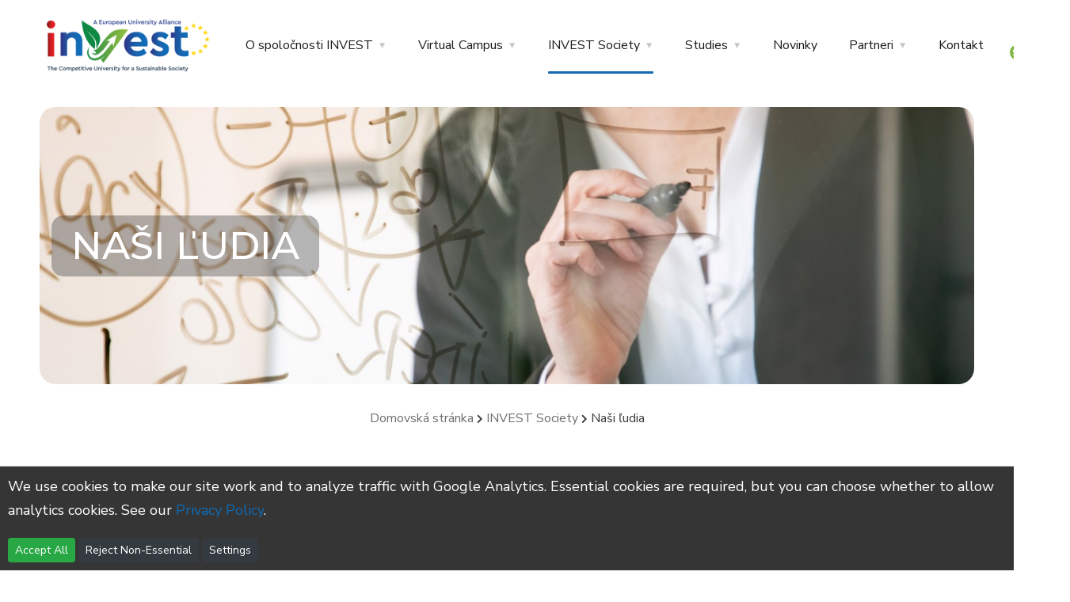

--- FILE ---
content_type: text/html; charset=utf-8
request_url: https://www.invest-alliance.eu/sk/Home/Texts?link=9-our-people
body_size: 17548
content:
<!DOCTYPE html>
<html lang="en">

<head>
    <meta charset="utf-8">
    <meta http-equiv="X-UA-Compatible" content="IE=edge" />
    <meta name="viewport" content="width=device-width, initial-scale=1, maximum-scale=1" />

    <title>Na&#x161;i &#x13E;udia - invest-alliance.eu - A european university alliance</title>

    
<meta name="keywords" content="invest-alliance.eu, investalliance, european university, erasmus university, virtual campus, invest alliance" />
<meta name="description" content="The INVEST European University Alliance brings together Slovak University of Agriculture (SUA), University of Agribusiness and Rural Development (UARD), University of Thessaly (UTH), Karelia University of Applied Sciences and Van Hall Larenstein, University of Applied Sciences in a shared extensive experience and a common profile as internationalized institutions for the implementation of European Commission initiative for the formation and evaluation of European Universities." />
<meta name="author" content="invest-alliance.eu" />
<meta name="robots" content="index, follow" />
<meta property="og:image" content="https://www.invest-alliance.eu//docs/image/texts/e7229ef8-dd07-4d86-b327-6452d70a4be0.jpg" />
<meta property="og:description" content="The INVEST European University Alliance brings together Slovak University of Agriculture (SUA), University of Agribusiness and Rural Development (UARD), University of Thessaly (UTH), Karelia University of Applied Sciences and Van Hall Larenstein, University of Applied Sciences in a shared extensive experience and a common profile as internationalized institutions for the implementation of European Commission initiative for the formation and evaluation of European Universities." />
<meta property="og:title" content="Na&#x161;i &#x13E;udia" />
<meta property="og:type" content="website" />




    <link rel="shortcut icon" type="image/x-icon" href="/images/favicon.ico" />

    <link rel="stylesheet" href="https://fonts.googleapis.com/css?family=Montserrat:100,100i,200,200i,300,300i,400,400i,500,500i,600,600i,700,700i,800,800i,900,900i">
    <link rel="stylesheet" href="https://fonts.googleapis.com/css?family=Nunito Sans:200,200i,300,300i,400,400i,600,600i,700,700i,800,800i,900,900i">

    <link rel="stylesheet" href="/css/bootstrap.min.css" />
    <link rel="stylesheet" href="/css/style.css?v=1.4.4" />
    <link rel="stylesheet" href="/css/investsite.min.css?v=1.4.4" />
    <link rel="stylesheet" href="/css/owl.carousel.min.css" />
    <link rel="stylesheet" href="/css/owl.theme.css" /> 
    <link rel="stylesheet" href="/css/jquery.cookiebar.css?v=1.4.4" />
    <script src="/js/jquery.min.js"></script>
   

    <!-- Global site tag (gtag.js) - Google Analytics -->
</head>

<body class="royal_preloader">
    <div id="page" class="site">

        


<header id="site-header" class="site-header sticky-header header-static">

    <div class="octf-main-header">
        <div class="octf-area-wrap">
            <div class="container octf-mainbar-container container_headerbar">
                <div class="octf-mainbar">
                    <div class="octf-mainbar-row octf-row">
                        <div class="octf-col logo-col">
                            <div id="site-logo" class="site-logo">
                                <a href="/sk">
                                    <img src="/images/logo_invest_main_v2.png" alt="invest-alliance.eu" class="">
                                </a>
                            </div>
                        </div>
                        <div class="octf-col menu-col">
                            <nav id="site-navigation" class="main-navigation">
                                <ul class="menu">
                                      
                                            <li class="menu-item-has-children menu_textcat1">
                                                <a id="menu_1" href="/sk/Home/Category?textcat=about-invest">O spolo&#x10D;nosti INVEST</a>
                                                 
                                                    <ul class="sub-menu ul_megamenu">
                                                        <li class="li_megamenu_fl"><img src="/docs/image/various/da6c12af-a92b-4242-af97-b3352275a28d.jpg?width=500" style="max-width:95%;" class="bord15" alt="invest-alliance.eu" /></li>
                                                        <li class="li_megamenu_fl">
                                                            <div style=" font-size: 14px; font-weight: 300;">Päť európskych univerzít, vedených myšlienkou posilnenia prepojenia medzi výučbou, výskumom, inováciami a prenosom vedomostí, podporou mobility a zvyšovaním vysokej kvality a excelentnosti vo vzdelávaní a výskume, spája svoje úsilie.</div>
                                                            
                                                        <div style="display:flex; align-items:flex-end; margin-bottom:15px;">
                                                            <a class="megamenu_li_link_a0 alink_2" style="margin-right:15px;" href="/sk/Home/Reports/reports_public"><i class="fa fa-folder"></i> VEREJN&#xC9; SPR&#xC1;VY</a>
                                                            <a class="megamenu_li_link_a0 alink_2" href="/sk/Home/Reports/reports_internal"><i class="fa fa-folder"></i> INTERN&#xC9; SPR&#xC1;VY</a>
                                                        </div>  
                                                            </li>
                                                        <li class="li_megamenu_fl">
                                                                <a class="megamenu_li_link_a0 alink_2" href="/sk/Home/Texts?link=1-who-we-are"><i class="fa fa-chevron-right"></i> KTO SME</a>
                                                                <a class="megamenu_li_link_a0 alink_2" href="/sk/Home/Texts?link=2-our-vision"><i class="fa fa-chevron-right"></i> NA&#x160;A V&#xCD;ZIA</a>
                                                                <a class="megamenu_li_link_a0 alink_2" href="/sk/Home/Texts?link=3-focal-points-and-fields-in-invest"><i class="fa fa-chevron-right"></i> STREDOBOD Z&#xC1;UJMU A &#x160;TUDIJN&#xC9; ODBORY S&#xDA; NASLEDUJ&#xDA;CE:</a>
                                                                <a class="megamenu_li_link_a0 alink_2" href="/sk/Home/Texts?link=4-organizational-structure"><i class="fa fa-chevron-right"></i> ORGANIZA&#x10C;N&#xC1; &#x160;TRUKT&#xDA;RA</a>
                                                                <a class="megamenu_li_link_a0 alink_2" href="/sk/Home/Texts?link=12-mission"><i class="fa fa-chevron-right"></i> MISIA</a>
                                                                <a class="megamenu_li_link_a0 alink_2" href="/sk/Home/Texts?link=13-work-packages"><i class="fa fa-chevron-right"></i> PRACOVN&#xC9; BAL&#xCD;&#x10C;KY</a>
                                                            
                                                        </li>

                                                    </ul>

                                            </li>
                                            <li class="menu-item-has-children menu_textcat2">
                                                <a id="menu_2" href="/sk/Home/Category?textcat=virtual-campus">Virtual Campus</a>
                                                 
                                                    <ul class="sub-menu ul_megamenu">
                                                        <li class="li_megamenu_fl"><img src="/docs/image/various/3b72701b-fa7f-4fdc-be09-ec0ebbbdd804.jpg?width=500" style="max-width:95%;" class="bord15" alt="invest-alliance.eu" /></li>
                                                        <li class="li_megamenu_fl">
                                                            <div style=" font-size: 14px; font-weight: 300;">Virtual campus je hlavným nástrojom univerzitnej aliancie INVEST, ktorý bude pôsobiť ako hlavná informačná a komunikačná platforma.</div>
                                                            

                                                            </li>
                                                        <li class="li_megamenu_fl">
                                                                <a class="megamenu_li_link_a0 alink_2" href="/sk/Home/Texts?link=6-invest-campus"><i class="fa fa-chevron-right"></i> INVEST CAMPUS</a>
                                                                <a class="megamenu_li_link_a0 alink_2" href="/sk/Home/Texts?link=7-living-labs"><i class="fa fa-chevron-right"></i> LIVING LABS</a>
                                                                <a class="megamenu_li_link_a0 alink_2" href="/sk/Home/Texts?link=14-learning-pathways"><i class="fa fa-chevron-right"></i> LEARNING PATHWAYS</a>
                                                                <a class="megamenu_li_link_a0 alink_2" href="/sk/Home/Texts?link=15-educ8eu"><i class="fa fa-chevron-right"></i> EDUC8EU</a>
                                                            
                                                        </li>

                                                    </ul>

                                            </li>
                                            <li class="menu-item-has-children menu_textcat3">
                                                <a id="menu_3" href="/sk/Home/Category?textcat=invest-society">INVEST Society</a>
                                                 
                                                    <ul class="sub-menu ul_megamenu">
                                                        <li class="li_megamenu_fl"><img src="/docs/image/various/888608a6-ec7e-4d3f-a4d1-74d33f56fd49.jpg?width=500" style="max-width:95%;" class="bord15" alt="invest-alliance.eu" /></li>
                                                        <li class="li_megamenu_fl">
                                                            <div style=" font-size: 14px; font-weight: 300;">INVEST vnímame ako plne fungujúcu, inovatívnu a zdola nahor sieť univerzít, ktorá dosahuje vyššie štandardy vo vzdelávaní, odbornej príprave, výskume a inováciách prostredníctvom medzinárodnej synergie a excelentnosti, pričom preberá väčšiu zodpovednosť za rozvoj inkluzívnej spoločnosti a znalostnej ekonomiky.</div>
                                                            

                                                            </li>
                                                        <li class="li_megamenu_fl">
                                                                <a class="megamenu_li_link_a0 alink_2" href="/sk/Home/Texts?link=8-students"><i class="fa fa-chevron-right"></i> &#x160;TUDENTI</a>
                                                                <a class="megamenu_li_link_a0 alink_2" href="/sk/Home/Texts?link=9-our-people"><i class="fa fa-chevron-right"></i> NA&#x160;I &#x13D;UDIA</a>
                                                                <a class="megamenu_li_link_a0 alink_2" href="/sk/Home/Texts?link=11-research"><i class="fa fa-chevron-right"></i> V&#xDD;SKUMU</a>
                                                                <a class="megamenu_li_link_a0 alink_2" href="/sk/Home/Texts?link=62-center-of-excellence---research---innovation"><i class="fa fa-chevron-right"></i> CENTRE OF EXCELLENCE</a>
                                                            
                                                        </li>

                                                    </ul>

                                            </li>
                                            <li class="menu-item-has-children menu_textcat9">
                                                <a id="menu_9" href="/home/studies">Studies</a>
                                                 
                                                    <ul class="sub-menu ul_megamenu">
                                                        <li class="li_megamenu_fl"><img src="/docs/image/various/e6fbe5a3-f387-4e88-987b-f474ef89cad0.jpg?width=500" style="max-width:95%;" class="bord15" alt="invest-alliance.eu" /></li>
                                                        <li class="li_megamenu_fl">
                                                            <div style=" font-size: 14px; font-weight: 300;"></div>
                                                            

                                                                <a class="megamenu_li_link_a0 alink_2" href="/Home/Studies?type=bachelors"><i class="fa fa-chevron-right"></i> &#x160;T&#xDA;DIUM / BAKAL&#xC1;RI</a>
                                                                <a class="megamenu_li_link_a0 alink_2" href="/Home/Studies?type=masters"><i class="fa fa-chevron-right"></i> &#x160;T&#xDA;DIUM / MASTERS</a>
                                                                <a class="megamenu_li_link_a0 alink_2" href="/sk/Home/Texts?link=61-phd"><i class="fa fa-chevron-right"></i> PHD</a>
                                                            </li>
                                                        <li class="li_megamenu_fl">
                                                                <a class="megamenu_li_link_a0 alink_2" href="/sk/Home/Texts?link=59-microcredentials"><i class="fa fa-chevron-right"></i> MICROCREDENTIALS</a>
                                                                <a class="megamenu_li_link_a0 alink_2" href="/sk/Home/Texts?link=60-lifelong-learning"><i class="fa fa-chevron-right"></i> LIFELONG LEARNING</a>
                                                                <a class="megamenu_li_link_a0 alink_2" href="/sk/Home/Texts?link=63-invest-fellow-programme"><i class="fa fa-chevron-right"></i> INVEST FELLOW PROGRAMME</a>
                                                            
                                                        </li>

                                                    </ul>

                                            </li>


                                    <li class="menu_news">
                                        <a class="menu_news0" href="/sk/Home/News">Novinky</a>
                                    </li>

                                    <li class="menu-item-has-children menu_partners">
                                        <a class="menu_studies" href="/sk/Home/Partners">Partneri</a>
                                        <ul class="sub-menu bord15">
                                            <li><a href="/sk/Home/Partners">CURRENT</a></li>
                                            <li><a href="/sk/Home/PartnersPrevious">PREVIOUS</a></li>
                                            <li><a href="/sk/Home/PartnersAssociates">ASSOCIATES</a></li>
                                        </ul>
                                    </li>

                                    <li class="menu_contact"><a href="/sk/Home/Contact">Kontakt</a></li>
                                </ul>
                            </nav>
                        </div>
                        <div class="octf-col cta-col text-right">
                            <!-- Call To Action -->
                            <div class="octf-btn-cta">

                                <div class="octf-header-module cart-btn-hover">
                                    <div class="h-cart-btn octf-cta-icons">
                                        <a class="cart-icon" href="#"><i class="flaticon-gear"></i><span class="count">SK</span></a>
                                    </div>
                                    <div class="site-header-cart bord15">
                                            <a class="changelang_item " href="/sk/Home/SetLanguage?newculture=en&amp;returnURL=%2FHome%2FTexts%3Flink%3D9-our-people">EN</a>
                                            <a class="changelang_item activelang" href="/sk/Home/SetLanguage?newculture=sk&amp;returnURL=%2FHome%2FTexts%3Flink%3D9-our-people">SK</a>
                                            <a class="changelang_item " href="/sk/Home/SetLanguage?newculture=bg&amp;returnURL=%2FHome%2FTexts%3Flink%3D9-our-people">BG</a>
                                            <a class="changelang_item " href="/sk/Home/SetLanguage?newculture=el&amp;returnURL=%2FHome%2FTexts%3Flink%3D9-our-people">EL</a>
                                            <a class="changelang_item " href="/sk/Home/SetLanguage?newculture=fi&amp;returnURL=%2FHome%2FTexts%3Flink%3D9-our-people">FI</a>
                                            <a class="changelang_item " href="/sk/Home/SetLanguage?newculture=nl&amp;returnURL=%2FHome%2FTexts%3Flink%3D9-our-people">NL</a>
                                    </div>
                                </div>

                                <div class="octf-header-module">
                                    <div class="toggle_search octf-cta-icons">
                                        <i class="flaticon-search"></i>
                                    </div>
                                    <!-- Form Search on Header -->
                                    <div class="h-search-form-field collapse">
                                        <div class="h-search-form-inner bord15">
                                            <form role="search" action="/sk/Home/Search" method="get" id="hsearch-form" class="search-form">
                                                <div class="bord15">
                                                    <span class="screen-reader-text">Search for:</span>
                                                    <input type="search" class="search-field" placeholder="Search …" value="" name="SearchTerm">
                                                </div>
                                                <button type="submit" class="search-submit"><i class="flaticon-search"></i></button>
                                            </form>
                                        </div>
                                    </div>
                                </div>

                            </div>
                        </div>
                    </div>
                </div>
            </div>
        </div>
    </div>
    <div class="header_mobile">
        <div class="container">
            <div class="mlogo_wrapper clearfix">
                <div class="mobile_logo">
                    <a href="/sk">
                        <img src="/images/logo_invest_main_v2.png" alt="invest-alliance.eu">
                    </a>
                </div>
                <div id="mmenu_toggle">
                    <button></button>
                </div>
            </div>
            <div class="mmenu_wrapper">
                <div class="mobile_nav collapse">
                    <ul id="menu-main-menu" class="mobile_mainmenu">

                        <li><a href="/sk">Domovsk&#xE1; str&#xE1;nka</a></li>

                                <li class="menu-item-has-children menu_textcat1">
                                    <a id="mobile_menu_1" href="/sk/Home/Category?textcat=about-invest">O spolo&#x10D;nosti INVEST</a>

                                    <ul class="sub-menu">
                                            <li><a href="/sk/Home/Texts?link=1-who-we-are">Kto sme</a></li>
                                            <li><a href="/sk/Home/Texts?link=2-our-vision">Na&#x161;a v&#xED;zia</a></li>
                                            <li><a href="/sk/Home/Texts?link=3-focal-points-and-fields-in-invest">Stredobod z&#xE1;ujmu a &#x161;tudijn&#xE9; odbory s&#xFA; nasleduj&#xFA;ce:</a></li>
                                            <li><a href="/sk/Home/Texts?link=4-organizational-structure">Organiza&#x10D;n&#xE1; &#x161;trukt&#xFA;ra</a></li>
                                            <li><a href="/sk/Home/Texts?link=12-mission">Misia</a></li>
                                            <li><a href="/sk/Home/Texts?link=13-work-packages">Pracovn&#xE9; bal&#xED;&#x10D;ky</a></li>

                                            <li><a class="megamenu_li_link_a" href="/sk/Home/Reports/reports_public"><i class="fa fa-folder"></i> Public Reports</a></li>
                                            <li>
                                                <a class="megamenu_li_link_a" href="/sk/Home/Reports/reports_internal"><i class="fa fa-folder"></i> Internal Reports</a>
                                            </li>

                                    </ul>
                                     
                                </li>
                                <li class="menu-item-has-children menu_textcat2">
                                    <a id="mobile_menu_2" href="/sk/Home/Category?textcat=virtual-campus">Virtual Campus</a>

                                    <ul class="sub-menu">
                                            <li><a href="/sk/Home/Texts?link=6-invest-campus">INVEST Campus</a></li>
                                            <li><a href="/sk/Home/Texts?link=7-living-labs">Living Labs</a></li>
                                            <li><a href="/sk/Home/Texts?link=14-learning-pathways">Learning Pathways</a></li>
                                            <li><a href="/sk/Home/Texts?link=15-educ8eu">EDUC8EU</a></li>


                                    </ul>
                                     
                                </li>
                                <li class="menu-item-has-children menu_textcat3">
                                    <a id="mobile_menu_3" href="/sk/Home/Category?textcat=invest-society">INVEST Society</a>

                                    <ul class="sub-menu">
                                            <li><a href="/sk/Home/Texts?link=8-students">&#x160;tudenti</a></li>
                                            <li><a href="/sk/Home/Texts?link=9-our-people">Na&#x161;i &#x13E;udia</a></li>
                                            <li><a href="/sk/Home/Texts?link=11-research">V&#xFD;skumu</a></li>
                                            <li><a href="/sk/Home/Texts?link=62-center-of-excellence---research---innovation">Centre of Excellence</a></li>


                                    </ul>
                                     
                                </li>
                                <li class="menu-item-has-children menu_textcat9">
                                    <a id="mobile_menu_9" href="/home/studies">Studies</a>

                                    <ul class="sub-menu">
                                            <li><a href="/Home/Studies?type=bachelors">&#x160;t&#xFA;dium / Bakal&#xE1;ri</a></li>
                                            <li><a href="/Home/Studies?type=masters">&#x160;t&#xFA;dium / Masters</a></li>
                                            <li><a href="/sk/Home/Texts?link=61-phd">Phd</a></li>
                                            <li><a href="/sk/Home/Texts?link=59-microcredentials">Microcredentials</a></li>
                                            <li><a href="/sk/Home/Texts?link=60-lifelong-learning">Lifelong learning</a></li>
                                            <li><a href="/sk/Home/Texts?link=63-invest-fellow-programme">INVEST FELLOW PROGRAMME</a></li>


                                    </ul>
                                     
                                </li>


                        <li>
                            <a id="menu_news" href="/sk/Home/News">Novinky</a>
                        </li>

                        <li><a class="menu_partners" href="/sk/Home/Partners">Partneri</a></li>
                        <li><a class="menu_contact" href="/sk/Home/Contact">Kontakt</a></li>
                        <li>
                            <div style="padding-bottom: 15px; padding-top: 44px; text-align: right;">
                                <button type="button" class="btn btn-primary btn-sm mobile_langbutton" style="" data-toggle="modal" data-target="#langchangeModal">
                                    SK
                                </button>
                            </div>
                        </li>
                    </ul>
                </div>
            </div>
        </div>
    </div>
</header>


<!-- Modal -->
<div class="modal fade" id="langchangeModal" tabindex="-1" role="dialog" aria-labelledby="langModalLabel" aria-hidden="true">
    <div class="modal-dialog" role="document">
        <div class="modal-content" style="border-radius:0px;">
            <div class="modal-header">
                <h6 class="modal-title" id="langModalLabel">Vyberte jazyk webov&#xFD;ch str&#xE1;nok</h6>
                <button type="button" class="close" data-dismiss="modal" aria-label="Close">
                    <span aria-hidden="true">&times;</span>
                </button>
            </div>
            <div class="modal-body">
                    <a class="changelang_item " href="/sk/Home/SetLanguage?newculture=en&amp;returnURL=%2Fsk%2FHome%2FTexts">EN</a>
                    <a class="changelang_item activelang" href="/sk/Home/SetLanguage?newculture=sk&amp;returnURL=%2Fsk%2FHome%2FTexts">SK</a>
                    <a class="changelang_item " href="/sk/Home/SetLanguage?newculture=bg&amp;returnURL=%2Fsk%2FHome%2FTexts">BG</a>
                    <a class="changelang_item " href="/sk/Home/SetLanguage?newculture=el&amp;returnURL=%2Fsk%2FHome%2FTexts">EL</a>
                    <a class="changelang_item " href="/sk/Home/SetLanguage?newculture=fi&amp;returnURL=%2Fsk%2FHome%2FTexts">FI</a>
                    <a class="changelang_item " href="/sk/Home/SetLanguage?newculture=nl&amp;returnURL=%2Fsk%2FHome%2FTexts">NL</a>
            </div>

        </div>
    </div>
</div>




        <div id="content" class="site-content">
            




    <div class="page-header flex-middle wow fadeIn wowvisible" data-wow-delay="0.2s" data-wow-duration="1s" style="background-image:url('/docs/image/texts/e7229ef8-dd07-4d86-b327-6452d70a4be0.jpg?width=1920'); background-color:#122025;">
        <div class="container">
            <div class="inner flex-middle">
                <h1 class="page-title"><span class="h1page_title">NA&#x160;I &#x13D;UDIA</span></h1>
            </div>
        </div>
    </div>


<div class="breadcrumbs_div wow fadeIn wowvisible" data-wow-delay="0.5s" data-wow-duration="1s">
    <a href="/sk" style="color: #6d6d6d" class="breadcrumbs_div_alink">Domovsk&#xE1; str&#xE1;nka</a>
    <span class="breadcrumbs_div_spandivider"><i class="fa fa-chevron-right"></i></span>
        <a href="/sk/Home/Category?textcat=invest-society" style="color: #6d6d6d" class="breadcrumbs_div_alink">INVEST Society</a>
        <span class="breadcrumbs_div_spandivider"><i class="fa fa-chevron-right"></i></span>    <a class="breadcrumbs_div_alink_active">Na&#x161;i &#x13E;udia</a>
</div>







<style type="text/css">
    .tagsitem1 {
        color: #ffffff;
        background: #44b1e4;
        font-size: 14px !important;
        font-weight: 600;
        padding: 10px 12px;
        margin: 0 3px;
    }

    .octf-btn2:hover  {
        background: #12b7bf !important;
        color: #fff !important;
    }
    #applicRegistrationForm .inputregstyle1 {
        border: solid 1px #ababab;
        color: #000000;
    }

    .input-validation-error {
        border: solid 1px #ff0000 !important;
    }

    .inp_checkbox_large {
        transform: scale(1.3);
    }

    .p_forcheckboxes {
        display: flex;
    }

        .p_forcheckboxes label {
            font-size: 14px;
            line-height: 20px;
            padding-left: 5px;
        }

        .p_forcheckboxes input {
            margin-top: 2px;
            transform: scale(1.3);
        }

    .errorlabelchk_required {
        color: #ff0000 !important;
    }

    .error {
        color: red;
        font-size: 12px;
    }

    #applicRegistrationForm {
        margin: 20px auto;
        width: 70%;
    }
    .webinaritem{
        background: #e8eef3;
        padding: 8px;
        margin-bottom: 10px;
        border-radius: 8px;
    }

    .webinaritem:hover{
            background: #d7e3ed;
    }
    .webinar_p p{
    margin-bottom:4px;
    }
</style>





<div class="clearfix"></div>


<div class="clearfix"></div>


<style>
    .project_filters{
        text-align:left;
    }
        .project_filters li {
            margin-left: 8px;
            margin-right: 8px;
        }
            .project_filters li a {
                letter-spacing: initial;
                font-size: 16px;
                padding: 3px;
                border-radius: 3px;
                background: #efefef;
            }
</style>

        <section class="portfolio-grid wow slideInUp wowvisible" style="padding-bottom:10px" data-wow-duration="1.5s" data-wow-delay="0.5s">
            <div class="container">
                <h4>Academic Authorities</h4>
                <div class="row">
                    <div class="col-lg-12">
                        <div class="project-filter-wrapper">
                            <ul class="project_filters filterusergrp_1">
                                <li><a href="#" data-filter="*" class="selected">All</a></li>
                                    <li><a href="#" data-filter=".univ1_1">Slovak University of Agriculture</a></li>
                                    <li><a href="#" data-filter=".univ2_1">University of Agribusiness and Rural Development</a></li>
                                    <li><a href="#" data-filter=".univ3_1">University of Thessaly</a></li>
                                    <li><a href="#" data-filter=".univ4_1">Karelia University of Applied Sciences</a></li>
                                    <li><a href="#" data-filter=".univ6_1">University of Reims Champagne-Ardenne</a></li>
                                    <li><a href="#" data-filter=".univ7_1">University of Milano-Bicocca</a></li>
                                    <li><a href="#" data-filter=".univ9_1">University of Cordoba</a></li>
                            </ul>
                            <div id="gridusers_1" class="projects-grid projects-style-1 projects-col4">
                                    <div class="project-item useritem1 univ1_1">
                                        <div class="projects-box">
                                            <div class="projects-thumbnail">
                                                <a href="/sk/Home/UserProfileInfo?link=lucia-palova">
                                                    <img src="/docs/image/userprofiles/bf16446c-87ad-4d07-a3b3-6e7701d36405.png?width=300&height=300&rmode=Crop" alt="" style="border-radius:15px;">
                                                </a>
                                            </div>
                                            <div class="portfolio-info">
                                                <a class="overlay" href="/sk/Home/UserProfileInfo?link=lucia-palova"></a>
                                                <div class="portfolio-info-inner">
                                                    <h5><a href="/sk/Home/UserProfileInfo?link=lucia-palova">Lucia pal&#x161;ova</a></h5>
                                                    <p class="portfolio-cates">
                                                        <a href="#">Vice-Rector</a>
                                                    </p>
                                                    <div style="color:white">Slovak University of Agriculture</div>
                                                </div>
                                            </div>
                                        </div>
                                    </div>
                                    <div class="project-item useritem1 univ1_1">
                                        <div class="projects-box">
                                            <div class="projects-thumbnail">
                                                <a href="/sk/Home/UserProfileInfo?link=klaudia-halszov">
                                                    <img src="/docs/image/userprofiles/f2c61277-d1a7-4f64-b870-b5c87ee3c301.png?width=300&height=300&rmode=Crop" alt="" style="border-radius:15px;">
                                                </a>
                                            </div>
                                            <div class="portfolio-info">
                                                <a class="overlay" href="/sk/Home/UserProfileInfo?link=klaudia-halszov"></a>
                                                <div class="portfolio-info-inner">
                                                    <h5><a href="/sk/Home/UserProfileInfo?link=klaudia-halszov">Klaudia Hal&#xE1;szov&#xE1;</a></h5>
                                                    <p class="portfolio-cates">
                                                        <a href="#">Rector</a>
                                                    </p>
                                                    <div style="color:white">Slovak University of Agriculture</div>
                                                </div>
                                            </div>
                                        </div>
                                    </div>
                                    <div class="project-item useritem1 univ2_1">
                                        <div class="projects-box">
                                            <div class="projects-thumbnail">
                                                <a href="/sk/Home/UserProfileInfo?link=ekaterina-arabska">
                                                    <img src="/docs/image/userprofiles/d659d88c-f697-421d-b398-28fb0645122f.png?width=300&height=300&rmode=Crop" alt="" style="border-radius:15px;">
                                                </a>
                                            </div>
                                            <div class="portfolio-info">
                                                <a class="overlay" href="/sk/Home/UserProfileInfo?link=ekaterina-arabska"></a>
                                                <div class="portfolio-info-inner">
                                                    <h5><a href="/sk/Home/UserProfileInfo?link=ekaterina-arabska">Ekaterina Arabska</a></h5>
                                                    <p class="portfolio-cates">
                                                        <a href="#">Rector</a>
                                                    </p>
                                                    <div style="color:white">University of Agribusiness and Rural Development</div>
                                                </div>
                                            </div>
                                        </div>
                                    </div>
                                    <div class="project-item useritem1 univ2_1">
                                        <div class="projects-box">
                                            <div class="projects-thumbnail">
                                                <a href="/sk/Home/UserProfileInfo?link=svetla-dimitrova">
                                                    <img src="/docs/image/userprofiles/8e20a432-f7d9-4430-ac04-defd528138a3.png?width=300&height=300&rmode=Crop" alt="" style="border-radius:15px;">
                                                </a>
                                            </div>
                                            <div class="portfolio-info">
                                                <a class="overlay" href="/sk/Home/UserProfileInfo?link=svetla-dimitrova"></a>
                                                <div class="portfolio-info-inner">
                                                    <h5><a href="/sk/Home/UserProfileInfo?link=svetla-dimitrova">Svetla Dimitrova</a></h5>
                                                    <p class="portfolio-cates">
                                                        <a href="#">President</a>
                                                    </p>
                                                    <div style="color:white">University of Agribusiness and Rural Development</div>
                                                </div>
                                            </div>
                                        </div>
                                    </div>
                                    <div class="project-item useritem1 univ2_1">
                                        <div class="projects-box">
                                            <div class="projects-thumbnail">
                                                <a href="/sk/Home/UserProfileInfo?link=ekaterina-arabska">
                                                    <img src="/docs/image/userprofiles/b0592392-fa6a-4335-aed2-0416806f7726.png?width=300&height=300&rmode=Crop" alt="" style="border-radius:15px;">
                                                </a>
                                            </div>
                                            <div class="portfolio-info">
                                                <a class="overlay" href="/sk/Home/UserProfileInfo?link=ekaterina-arabska"></a>
                                                <div class="portfolio-info-inner">
                                                    <h5><a href="/sk/Home/UserProfileInfo?link=ekaterina-arabska">Ekaterina Arabska</a></h5>
                                                    <p class="portfolio-cates">
                                                        <a href="#">Vice-Rector</a>
                                                    </p>
                                                    <div style="color:white">University of Agribusiness and Rural Development</div>
                                                </div>
                                            </div>
                                        </div>
                                    </div>
                                    <div class="project-item useritem1 univ3_1">
                                        <div class="projects-box">
                                            <div class="projects-thumbnail">
                                                <a href="/sk/Home/UserProfileInfo?link=spyros-a-karamanos">
                                                    <img src="/docs/image/userprofiles/510d70a1-2a2e-4e54-9348-674b13113024.png?width=300&height=300&rmode=Crop" alt="" style="border-radius:15px;">
                                                </a>
                                            </div>
                                            <div class="portfolio-info">
                                                <a class="overlay" href="/sk/Home/UserProfileInfo?link=spyros-a-karamanos"></a>
                                                <div class="portfolio-info-inner">
                                                    <h5><a href="/sk/Home/UserProfileInfo?link=spyros-a-karamanos">Spyros A. Karamanos</a></h5>
                                                    <p class="portfolio-cates">
                                                        <a href="#">Vice-Rector</a>
                                                    </p>
                                                    <div style="color:white">University of Thessaly</div>
                                                </div>
                                            </div>
                                        </div>
                                    </div>
                                    <div class="project-item useritem1 univ4_1">
                                        <div class="projects-box">
                                            <div class="projects-thumbnail">
                                                <a href="/sk/Home/UserProfileInfo?link=marjo-nenonen">
                                                    <img src="/docs/image/userprofiles/c6aff5e6-d27d-4075-8d99-2d0bdcdfdef9.png?width=300&height=300&rmode=Crop" alt="" style="border-radius:15px;">
                                                </a>
                                            </div>
                                            <div class="portfolio-info">
                                                <a class="overlay" href="/sk/Home/UserProfileInfo?link=marjo-nenonen"></a>
                                                <div class="portfolio-info-inner">
                                                    <h5><a href="/sk/Home/UserProfileInfo?link=marjo-nenonen">Marjo Nenonen</a></h5>
                                                    <p class="portfolio-cates">
                                                        <a href="#">Vice President</a>
                                                    </p>
                                                    <div style="color:white">Karelia University of Applied Sciences</div>
                                                </div>
                                            </div>
                                        </div>
                                    </div>
                                    <div class="project-item useritem1 univ4_1">
                                        <div class="projects-box">
                                            <div class="projects-thumbnail">
                                                <a href="/sk/Home/UserProfileInfo?link=petri-juhani-raivo">
                                                    <img src="/docs/image/userprofiles/63020115-c4c0-4041-803c-6b82baaa58ab.jpg?width=300&height=300&rmode=Crop" alt="" style="border-radius:15px;">
                                                </a>
                                            </div>
                                            <div class="portfolio-info">
                                                <a class="overlay" href="/sk/Home/UserProfileInfo?link=petri-juhani-raivo"></a>
                                                <div class="portfolio-info-inner">
                                                    <h5><a href="/sk/Home/UserProfileInfo?link=petri-juhani-raivo">Petri Juhani Raivo</a></h5>
                                                    <p class="portfolio-cates">
                                                        <a href="#">President and CEO</a>
                                                    </p>
                                                    <div style="color:white">Karelia University of Applied Sciences</div>
                                                </div>
                                            </div>
                                        </div>
                                    </div>
                                    <div class="project-item useritem1 univ6_1">
                                        <div class="projects-box">
                                            <div class="projects-thumbnail">
                                                <a href="/sk/Home/UserProfileInfo?link=christophe-clment">
                                                    <img src="/docs/image/userprofiles/5d46301d-a1e8-4474-88f1-31c62710f39f.png?width=300&height=300&rmode=Crop" alt="" style="border-radius:15px;">
                                                </a>
                                            </div>
                                            <div class="portfolio-info">
                                                <a class="overlay" href="/sk/Home/UserProfileInfo?link=christophe-clment"></a>
                                                <div class="portfolio-info-inner">
                                                    <h5><a href="/sk/Home/UserProfileInfo?link=christophe-clment">Christophe Cl&#xE9;ment</a></h5>
                                                    <p class="portfolio-cates">
                                                        <a href="#">President</a>
                                                    </p>
                                                    <div style="color:white">University of Reims Champagne-Ardenne</div>
                                                </div>
                                            </div>
                                        </div>
                                    </div>
                                    <div class="project-item useritem1 univ6_1">
                                        <div class="projects-box">
                                            <div class="projects-thumbnail">
                                                <a href="/sk/Home/UserProfileInfo?link=essaid-ait-barka">
                                                    <img src="/docs/image/userprofiles/42b1bd1c-705f-422b-b596-048a3c7bdf2f.jpg?width=300&height=300&rmode=Crop" alt="" style="border-radius:15px;">
                                                </a>
                                            </div>
                                            <div class="portfolio-info">
                                                <a class="overlay" href="/sk/Home/UserProfileInfo?link=essaid-ait-barka"></a>
                                                <div class="portfolio-info-inner">
                                                    <h5><a href="/sk/Home/UserProfileInfo?link=essaid-ait-barka">Essaid Ait Barka</a></h5>
                                                    <p class="portfolio-cates">
                                                        <a href="#">Vice-Rector</a>
                                                    </p>
                                                    <div style="color:white">University of Reims Champagne-Ardenne</div>
                                                </div>
                                            </div>
                                        </div>
                                    </div>
                                    <div class="project-item useritem1 univ7_1">
                                        <div class="projects-box">
                                            <div class="projects-thumbnail">
                                                <a href="/sk/Home/UserProfileInfo?link=maria-luce-frezzotti">
                                                    <img src="/docs/image/userprofiles/79358081-9ea3-4f17-8f8b-af250f6b6ed4.png?width=300&height=300&rmode=Crop" alt="" style="border-radius:15px;">
                                                </a>
                                            </div>
                                            <div class="portfolio-info">
                                                <a class="overlay" href="/sk/Home/UserProfileInfo?link=maria-luce-frezzotti"></a>
                                                <div class="portfolio-info-inner">
                                                    <h5><a href="/sk/Home/UserProfileInfo?link=maria-luce-frezzotti">Maria Luce Frezzotti</a></h5>
                                                    <p class="portfolio-cates">
                                                        <a href="#">-</a>
                                                    </p>
                                                    <div style="color:white">University of Milano-Bicocca</div>
                                                </div>
                                            </div>
                                        </div>
                                    </div>
                                    <div class="project-item useritem1 univ7_1">
                                        <div class="projects-box">
                                            <div class="projects-thumbnail">
                                                <a href="/sk/Home/UserProfileInfo?link=salvatore-torrisi">
                                                    <img src="/docs/image/userprofiles/b1ffb248-1acc-46cc-b51a-e7ce7a140234.png?width=300&height=300&rmode=Crop" alt="" style="border-radius:15px;">
                                                </a>
                                            </div>
                                            <div class="portfolio-info">
                                                <a class="overlay" href="/sk/Home/UserProfileInfo?link=salvatore-torrisi"></a>
                                                <div class="portfolio-info-inner">
                                                    <h5><a href="/sk/Home/UserProfileInfo?link=salvatore-torrisi">Salvatore Torrisi</a></h5>
                                                    <p class="portfolio-cates">
                                                        <a href="#">Vice-Rector</a>
                                                    </p>
                                                    <div style="color:white">University of Milano-Bicocca</div>
                                                </div>
                                            </div>
                                        </div>
                                    </div>
                                    <div class="project-item useritem1 univ7_1">
                                        <div class="projects-box">
                                            <div class="projects-thumbnail">
                                                <a href="/sk/Home/UserProfileInfo?link=guido-cavaletti">
                                                    <img src="/docs/image/userprofiles/4bfb054c-1a1f-4aa7-9ede-13b9d09f84e8.png?width=300&height=300&rmode=Crop" alt="" style="border-radius:15px;">
                                                </a>
                                            </div>
                                            <div class="portfolio-info">
                                                <a class="overlay" href="/sk/Home/UserProfileInfo?link=guido-cavaletti"></a>
                                                <div class="portfolio-info-inner">
                                                    <h5><a href="/sk/Home/UserProfileInfo?link=guido-cavaletti">Guido Cavaletti</a></h5>
                                                    <p class="portfolio-cates">
                                                        <a href="#">Vice-Rector</a>
                                                    </p>
                                                    <div style="color:white">University of Milano-Bicocca</div>
                                                </div>
                                            </div>
                                        </div>
                                    </div>
                                    <div class="project-item useritem1 univ7_1">
                                        <div class="projects-box">
                                            <div class="projects-thumbnail">
                                                <a href="/sk/Home/UserProfileInfo?link=gabriella-pasi">
                                                    <img src="/docs/image/userprofiles/7364f282-961e-4ce6-9803-0f4c25d2434d.png?width=300&height=300&rmode=Crop" alt="" style="border-radius:15px;">
                                                </a>
                                            </div>
                                            <div class="portfolio-info">
                                                <a class="overlay" href="/sk/Home/UserProfileInfo?link=gabriella-pasi"></a>
                                                <div class="portfolio-info-inner">
                                                    <h5><a href="/sk/Home/UserProfileInfo?link=gabriella-pasi">Gabriella Pasi </a></h5>
                                                    <p class="portfolio-cates">
                                                        <a href="#">Vice-Rector</a>
                                                    </p>
                                                    <div style="color:white">University of Milano-Bicocca</div>
                                                </div>
                                            </div>
                                        </div>
                                    </div>
                                    <div class="project-item useritem1 univ9_1">
                                        <div class="projects-box">
                                            <div class="projects-thumbnail">
                                                <a href="/sk/Home/UserProfileInfo?link=manuel-torralbo-rodrguez">
                                                    <img src="/docs/image/userprofiles/39d923e8-ba21-438e-8802-bfc1ae45298c.png?width=300&height=300&rmode=Crop" alt="" style="border-radius:15px;">
                                                </a>
                                            </div>
                                            <div class="portfolio-info">
                                                <a class="overlay" href="/sk/Home/UserProfileInfo?link=manuel-torralbo-rodrguez"></a>
                                                <div class="portfolio-info-inner">
                                                    <h5><a href="/sk/Home/UserProfileInfo?link=manuel-torralbo-rodrguez">Manuel Torralbo Rodr&#xED;guez</a></h5>
                                                    <p class="portfolio-cates">
                                                        <a href="#">Chancellor</a>
                                                    </p>
                                                    <div style="color:white">University of Cordoba</div>
                                                </div>
                                            </div>
                                        </div>
                                    </div>
                                    <div class="project-item useritem1 univ9_1">
                                        <div class="projects-box">
                                            <div class="projects-thumbnail">
                                                <a href="/sk/Home/UserProfileInfo?link=luna-santos-roldn">
                                                    <img src="/docs/image/userprofiles/19a2a724-e0c2-4180-82ba-68ca1efb122e.png?width=300&height=300&rmode=Crop" alt="" style="border-radius:15px;">
                                                </a>
                                            </div>
                                            <div class="portfolio-info">
                                                <a class="overlay" href="/sk/Home/UserProfileInfo?link=luna-santos-roldn"></a>
                                                <div class="portfolio-info-inner">
                                                    <h5><a href="/sk/Home/UserProfileInfo?link=luna-santos-roldn">Luna Santos Rold&#xE1;n</a></h5>
                                                    <p class="portfolio-cates">
                                                        <a href="#">Vice chancellor</a>
                                                    </p>
                                                    <div style="color:white">University of Cordoba</div>
                                                </div>
                                            </div>
                                        </div>
                                    </div>
                            </div>
                        </div>
                        <div class="space-60"></div>

                    </div>
                </div>
            </div>
        </section>
        <section class="portfolio-grid wow slideInUp wowvisible" style="padding-bottom:10px" data-wow-duration="1.5s" data-wow-delay="0.5s">
            <div class="container">
                <h4>Coordinators</h4>
                <div class="row">
                    <div class="col-lg-12">
                        <div class="project-filter-wrapper">
                            <ul class="project_filters filterusergrp_2">
                                <li><a href="#" data-filter="*" class="selected">All</a></li>
                                    <li><a href="#" data-filter=".univ1_2">Slovak University of Agriculture</a></li>
                                    <li><a href="#" data-filter=".univ2_2">University of Agribusiness and Rural Development</a></li>
                                    <li><a href="#" data-filter=".univ3_2">University of Thessaly</a></li>
                                    <li><a href="#" data-filter=".univ4_2">Karelia University of Applied Sciences</a></li>
                                    <li><a href="#" data-filter=".univ6_2">University of Reims Champagne-Ardenne</a></li>
                                    <li><a href="#" data-filter=".univ7_2">University of Milano-Bicocca</a></li>
                                    <li><a href="#" data-filter=".univ9_2">University of Cordoba</a></li>
                            </ul>
                            <div id="gridusers_2" class="projects-grid projects-style-1 projects-col4">
                                    <div class="project-item useritem2 univ1_2">
                                        <div class="projects-box">
                                            <div class="projects-thumbnail">
                                                <a href="/sk/Home/UserProfileInfo?link=lenka-lackov">
                                                    <img src="/docs/image/userprofiles/eff7c300-e9fd-4704-a85d-eb5879727476.png?width=300&height=300&rmode=Crop" alt="" style="border-radius:15px;">
                                                </a>
                                            </div>
                                            <div class="portfolio-info">
                                                <a class="overlay" href="/sk/Home/UserProfileInfo?link=lenka-lackov"></a>
                                                <div class="portfolio-info-inner">
                                                    <h5><a href="/sk/Home/UserProfileInfo?link=lenka-lackov">Lenka Lack&#xF3;ov&#xE1;</a></h5>
                                                    <p class="portfolio-cates">
                                                        <a href="#">Coordinator</a>
                                                    </p>
                                                    <div style="color:white">Slovak University of Agriculture</div>
                                                </div>
                                            </div>
                                        </div>
                                    </div>
                                    <div class="project-item useritem2 univ2_2">
                                        <div class="projects-box">
                                            <div class="projects-thumbnail">
                                                <a href="/sk/Home/UserProfileInfo?link=mariana-ivanova">
                                                    <img src="/docs/image/userprofiles/44ed3b63-c2f3-4234-ba4b-2bc220aa6e51.png?width=300&height=300&rmode=Crop" alt="" style="border-radius:15px;">
                                                </a>
                                            </div>
                                            <div class="portfolio-info">
                                                <a class="overlay" href="/sk/Home/UserProfileInfo?link=mariana-ivanova"></a>
                                                <div class="portfolio-info-inner">
                                                    <h5><a href="/sk/Home/UserProfileInfo?link=mariana-ivanova">Mariana Ivanova</a></h5>
                                                    <p class="portfolio-cates">
                                                        <a href="#">Coordinator</a>
                                                    </p>
                                                    <div style="color:white">University of Agribusiness and Rural Development</div>
                                                </div>
                                            </div>
                                        </div>
                                    </div>
                                    <div class="project-item useritem2 univ3_2">
                                        <div class="projects-box">
                                            <div class="projects-thumbnail">
                                                <a href="/sk/Home/UserProfileInfo?link=nicholas-s-samaras">
                                                    <img src="/docs/image/userprofiles/fda6831c-a1e1-49a2-a49d-fa141996e533.png?width=300&height=300&rmode=Crop" alt="" style="border-radius:15px;">
                                                </a>
                                            </div>
                                            <div class="portfolio-info">
                                                <a class="overlay" href="/sk/Home/UserProfileInfo?link=nicholas-s-samaras"></a>
                                                <div class="portfolio-info-inner">
                                                    <h5><a href="/sk/Home/UserProfileInfo?link=nicholas-s-samaras">Nicholas S. Samaras</a></h5>
                                                    <p class="portfolio-cates">
                                                        <a href="#">Coordinator</a>
                                                    </p>
                                                    <div style="color:white">University of Thessaly</div>
                                                </div>
                                            </div>
                                        </div>
                                    </div>
                                    <div class="project-item useritem2 univ4_2">
                                        <div class="projects-box">
                                            <div class="projects-thumbnail">
                                                <a href="/sk/Home/UserProfileInfo?link=liisa-timonen">
                                                    <img src="/docs/image/userprofiles/3d2b6063-e6b7-4dba-b25e-8ef21dccdb86.png?width=300&height=300&rmode=Crop" alt="" style="border-radius:15px;">
                                                </a>
                                            </div>
                                            <div class="portfolio-info">
                                                <a class="overlay" href="/sk/Home/UserProfileInfo?link=liisa-timonen"></a>
                                                <div class="portfolio-info-inner">
                                                    <h5><a href="/sk/Home/UserProfileInfo?link=liisa-timonen">Liisa Timonen</a></h5>
                                                    <p class="portfolio-cates">
                                                        <a href="#">Coordinator</a>
                                                    </p>
                                                    <div style="color:white">Karelia University of Applied Sciences</div>
                                                </div>
                                            </div>
                                        </div>
                                    </div>
                                    <div class="project-item useritem2 univ6_2">
                                        <div class="projects-box">
                                            <div class="projects-thumbnail">
                                                <a href="/sk/Home/UserProfileInfo?link=essaid-ait-barka">
                                                    <img src="/docs/image/userprofiles/ba7bf1d5-406b-4a4d-a479-09f932373570.png?width=300&height=300&rmode=Crop" alt="" style="border-radius:15px;">
                                                </a>
                                            </div>
                                            <div class="portfolio-info">
                                                <a class="overlay" href="/sk/Home/UserProfileInfo?link=essaid-ait-barka"></a>
                                                <div class="portfolio-info-inner">
                                                    <h5><a href="/sk/Home/UserProfileInfo?link=essaid-ait-barka">Essaid Ait Barka</a></h5>
                                                    <p class="portfolio-cates">
                                                        <a href="#">Coordinator</a>
                                                    </p>
                                                    <div style="color:white">University of Reims Champagne-Ardenne</div>
                                                </div>
                                            </div>
                                        </div>
                                    </div>
                                    <div class="project-item useritem2 univ7_2">
                                        <div class="projects-box">
                                            <div class="projects-thumbnail">
                                                <a href="/sk/Home/UserProfileInfo?link=gabriella-pasi">
                                                    <img src="/docs/image/userprofiles/3a19db80-9989-4481-a49f-1ede809cc097.png?width=300&height=300&rmode=Crop" alt="" style="border-radius:15px;">
                                                </a>
                                            </div>
                                            <div class="portfolio-info">
                                                <a class="overlay" href="/sk/Home/UserProfileInfo?link=gabriella-pasi"></a>
                                                <div class="portfolio-info-inner">
                                                    <h5><a href="/sk/Home/UserProfileInfo?link=gabriella-pasi">Gabriella Pasi</a></h5>
                                                    <p class="portfolio-cates">
                                                        <a href="#">Coordinator</a>
                                                    </p>
                                                    <div style="color:white">University of Milano-Bicocca</div>
                                                </div>
                                            </div>
                                        </div>
                                    </div>
                                    <div class="project-item useritem2 univ9_2">
                                        <div class="projects-box">
                                            <div class="projects-thumbnail">
                                                <a href="/sk/Home/UserProfileInfo?link=javier-vila-lpez">
                                                    <img src="/docs/image/userprofiles/fa032bff-982c-4682-b7ca-8a138879518c.png?width=300&height=300&rmode=Crop" alt="" style="border-radius:15px;">
                                                </a>
                                            </div>
                                            <div class="portfolio-info">
                                                <a class="overlay" href="/sk/Home/UserProfileInfo?link=javier-vila-lpez"></a>
                                                <div class="portfolio-info-inner">
                                                    <h5><a href="/sk/Home/UserProfileInfo?link=javier-vila-lpez">Javier &#xC1;vila L&#xF3;pez</a></h5>
                                                    <p class="portfolio-cates">
                                                        <a href="#">Coordinator</a>
                                                    </p>
                                                    <div style="color:white">University of Cordoba</div>
                                                </div>
                                            </div>
                                        </div>
                                    </div>
                            </div>
                        </div>
                        <div class="space-60"></div>

                    </div>
                </div>
            </div>
        </section>

<script type="text/javascript">

    $(window).on("load", function () {
        setup_isotope1();
        setup_isotope2();
    });

    $(document).ready(function () {
       
    });

    function setup_isotope1() {
        if ($('#gridusers_1').length > 0)
        {
           
            console.log('isotope loaded', 1);
            var selectorrr1 = '.useritem1';
            var $container1 = $('#gridusers_1');
            var isotopee1=$container1.isotope({
                itemSelector: selectorrr1,
                layoutMode: 'masonry'
            });
             
            var filtergroupp1 = '.filterusergrp_1';
            var $optionSets1 = $(filtergroupp1),
                $optionLinks1 = $optionSets1.find('a');

            $optionLinks1.click(function () {
                var $this = $(this);

                if ($this.hasClass('selected')) {
                    return false;
                }
                var $optionSets1 = $(filtergroupp1);
                console.log($optionSets1);
                $optionSets1.find('.selected').removeClass('selected');
                $this.addClass('selected');

                var selector1 = $(this).attr('data-filter');
                $container1.isotope({
                    filter: selector1
                });
                return false;
            });
        };
    }

    function setup_isotope2() {
        if ($('#gridusers_2').length > 0) {
            console.log('isotope loaded', 2);
            var selectorrr2 = '.useritem2';
            var $container2 = $('#gridusers_2');
            $container2.isotope({
                itemSelector: selectorrr2,
                layoutMode: 'masonry'
            });

            var filtergroupp2 = '.filterusergrp_2';
            var $optionSets2 = $(filtergroupp2),
                $optionLinks2 = $optionSets2.find('a');

            $optionLinks2.click(function () {
                var $this = $(this);

                if ($this.hasClass('selected')) {
                    return false;
                }
                var $optionSets2 = $(filtergroupp2);
                console.log($optionSets2);
                $optionSets2.find('.selected').removeClass('selected');
                $this.addClass('selected');

                var selector2 = $(this).attr('data-filter');
                $container2.isotope({
                    filter: selector2
                });
                return false;
            });
        };
    }
</script>



<div class="container">
    <div id="galleryholder" class="row text-center">
        <div id="galleryholder_loader" style="color: #0094ff;font-size: 20px; text-align:center; display:none;"><i class="fa fa-spin fa-circle-notch"></i></div>
    </div>
</div>



 
<section>
    <div class="container">
        <div class="row" style="justify-content: center; justify-items: center;">
<div class="col-lg-3 col-md-6 col-sm-12 mb-4 mb-md-0">
                        <a href="/sk/Home/Texts?link=8-students" class="wow fadeInUp wowvisible" data-wow-delay="0,9s" data-wow-duration="1s">
        <div class="misc-box text-white misc-box-bg1 hover_bg_shadow bord15" style="background-image:url('/docs/image/texts/5f655db3-12b4-471f-ad77-32704a7f3d0a.jpg')">
            <div class="ot-counter">
                <div style="display:none">
                    <span class="num" data-to="1" data-time="1000"></span>
                    <span></span>
                </div>
            </div>
            <h4 class="texts_bottom_subtexts_h4">&#x160;tudenti</h4>
            <span class="btn-details"><i class="flaticon-right-arrow-1"></i> U&#x10D; sa viac</span>
        </div>
    </a>
</div>                <div class="col-lg-3 col-md-6 col-sm-12 mb-4 mb-md-0">
                        <a href="/sk/Home/Texts?link=9-our-people" class="wow fadeInUp wowvisible" data-wow-delay="1s" data-wow-duration="1s">
        <div class="misc-box text-white misc-box-bg1 hover_bg_shadow bord15" style="background-image:url('/docs/image/texts/e7229ef8-dd07-4d86-b327-6452d70a4be0.jpg')">
            <div class="ot-counter">
                <div style="display:none">
                    <span class="num" data-to="2" data-time="1000"></span>
                    <span></span>
                </div>
            </div>
            <h4 class="texts_bottom_subtexts_h4">Na&#x161;i &#x13E;udia</h4>
            <span class="btn-details"><i class="flaticon-right-arrow-1"></i> U&#x10D; sa viac</span>
        </div>
    </a>
</div>                <div class="col-lg-3 col-md-6 col-sm-12 mb-4 mb-md-0">
                        <a href="/sk/Home/Texts?link=11-research" class="wow fadeInUp wowvisible" data-wow-delay="1,1s" data-wow-duration="1s">
        <div class="misc-box text-white misc-box-bg1 hover_bg_shadow bord15" style="background-image:url('/docs/image/texts/5cb0ec6c-5a48-4d83-8c5e-6b8c930a4e69.jpg')">
            <div class="ot-counter">
                <div style="display:none">
                    <span class="num" data-to="3" data-time="1000"></span>
                    <span></span>
                </div>
            </div>
            <h4 class="texts_bottom_subtexts_h4">V&#xFD;skumu</h4>
            <span class="btn-details"><i class="flaticon-right-arrow-1"></i> U&#x10D; sa viac</span>
        </div>
    </a>
</div>                <div class="col-lg-3 col-md-6 col-sm-12 mb-4 mb-md-0">
                        <a href="/sk/Home/Texts?link=62-center-of-excellence---research---innovation" class="wow fadeInUp wowvisible" data-wow-delay="1,2000000000000002s" data-wow-duration="1s">
        <div class="misc-box text-white misc-box-bg1 hover_bg_shadow bord15" style="background-image:url('/docs/image/texts/307c7eba-e0e8-4270-a887-df71d533656f.jpg')">
            <div class="ot-counter">
                <div style="display:none">
                    <span class="num" data-to="4" data-time="1000"></span>
                    <span></span>
                </div>
            </div>
            <h4 class="texts_bottom_subtexts_h4">Centre of Excellence</h4>
            <span class="btn-details"><i class="flaticon-right-arrow-1"></i> U&#x10D; sa viac</span>
        </div>
    </a>
</div>                
        </div>

    </div>
</section> 





        </div>

        





<footer id="site-footer" class="site-footer footer-v1">
    <div class="container">
        <div class="row wow fadeInUp wowvisible" data-wow-delay="0.5s" data-wow-duration="1s">
            <div class="col-lg-3 col-md-3 col-sm-3 col-12">
                <div class="widget-footer">
                   <a href="/sk"><img src="/images/logo_invest_main_v2.png" class="footerlogo" alt="invest logo"></a> 
                    <br /> <br />
                    <p style="font-size:14px;">INnoVations of REgional Sustainability: European UniversiTy Alliance | A European Alliance of 7 Universities.</p>
                   
                    <button style="" type="button" data-toggle="modal" data-target="#accesibilityModal" id="btn_toggle_accesibility" class="btn_toggle_accessibility_div"><span class="fa fa-wheelchair"></span></button>

                </div>
            </div>
            <div class="col-lg-3 col-md-3 col-sm-5 col-12">
                <div class="widget-footer">
                    <h5 class="footer_title">O n&#xE1;s</h5>
                    <ul class="list-items">

                            <li class="list-item"><a href="/sk/Home/Category?textcat=about-invest">O spolo&#x10D;nosti INVEST</a></li>
                            <li class="list-item"><a href="/sk/Home/Category?textcat=virtual-campus">Virtual Campus</a></li>
                            <li class="list-item"><a href="/sk/Home/Category?textcat=invest-society">INVEST Society</a></li>
                            <li class="list-item"><a href="/sk/Home/Category?textcat=studies">Studies</a></li>
                        <li class="list-item"><a href="/sk/Home/Partners">Partneri</a></li>
                        <li class="list-item"><a href="/sk/Home/News">Novinky</a></li>
                        <li class="list-item"><a href="/sk/Home/Studies">&#x160;t&#xFA;die</a></li>

                    </ul>
                </div>
            </div>
            <div class="col-lg-3 col-md-3 col-sm-5 col-12">
                <div class="widget-footer">
                    <h5 class="footer_title">Social</h5>
                    <div class="ft-list-icon">
                        <a class="facebook" target="_blank" href="https://www.facebook.com/Invest-European-University-Alliance-106062451450532"><span class="fab fa-facebook-f"></span></a>
                        <a class="linkedin" target="_blank" href="https://www.linkedin.com/company/invest-european-university-alliance/posts"><span class="fab fa-linkedin"></span></a>
                        <a class="instagram" target="_blank" href="https://www.instagram.com/investeuropeanuniversity"><span class="fab fa-instagram"></span></a>
                        <a class="bluesky" target="_blank" style="padding:0px;" href="https://bsky.app/profile/investuniversity.bsky.social"><img src="/images/icon_bsky.png" /></a>
                    </div>

                    <h5 class="footer_title mb-3 mt-5multicat">Our Online Platforms</h5>
                    <ul class="list-items"> 
                        <li class="list-item"><a href="https://virtualcampus.invest-alliance.eu" target="_blank">Virtual Campus</a></li>
                        <li class="list-item"><a href="https://educ8eu.invest-alliance.eu">Educ8EU</a></li>
                        <li class="list-item"><a href="https://centreofexcellence.invest-alliance.eu">Centre Of Excellence</a></li>
                    </ul>
                </div>
            </div>
            <div class="col-lg-3 col-md-3 col-sm-4 col-12">
                <div class="widget-footer">
                    <h5 class="footer_title">Spravodaj</h5>
                    <p style="font-size:15px">Sledujte n&#xE1;&#x161; informa&#x10D;n&#xFD; bulletin a bu&#x10F;te informovan&#xED; o na&#x161;om projekte</p>
                    <form method="get" id="newsletterform" action="/sk/Home/NewsletterRegistration" class="mc4wp-form">
                        <div class="mc4wp-form-fields">
                            <div class="subscribe-inner-form">
                                <input type="email" name="nsltremail" placeholder="Your Email" required="">
                                <button type="submit" class="subscribe-btn-icon"><span class="flaticon-telegram"></span></button>
                            </div>
                        </div>
                    </form>

                </div>
            </div>
        </div>
        <div class="row mt-15 wow fadeInUp wowvisible" data-wow-delay="0.5s" data-wow-duration="1s">
            <div class="col-md-6 mb-4 mb-md-0">
                <img src="/images/eu_erasmus2024.png" alt="eu erasmus logo" style="height:50px;" />
            </div>
            <div class="col-md-6 text-left text-md-right align-self-center">
                <p class="copyright-text">Copyright © 2021 invest-alliance.eu. All Rights Reserved.</p>
            </div>
            <div class="col-md-12">
                <div style="font-size: 12px; margin-top: 8px; line-height: 14px;">Obsah tohto/tejto webov&#xFA; str&#xE1;nku vyjadruje len n&#xE1;zory autora a je jeho v&#xFD;hradnou zodpovednos&#x165;ou. Eur&#xF3;pska komisia a Agent&#xFA;ra nenesie &#x17E;iadnu zodpovednos&#x165; za pou&#x17E;&#xED;vanie inform&#xE1;ci&#xED;, ktor&#xE9; obsahuje.</div>
            </div>
        </div>
    </div>
</footer>


<div class="modal fade" id="accesibilityModal" tabindex="-1" role="dialog" aria-labelledby="accessibilityModalLabel" aria-hidden="true">
    <div class="modal-dialog" role="document">
        <div class="modal-content" style="border-radius:0px;">
            <div class="modal-header">
                <h6 class="modal-title" id="accessibilityModalLabel">Ovl&#xE1;dac&#xED; panel</h6>
                <button type="button" class="close" data-dismiss="modal" aria-label="Close">
                    <span aria-hidden="true">&times;</span>
                </button>
            </div>
            <div class="modal-body">
                <div id="main_accessibility_container" class="accessibitily-info__container">
                     
                    <div role="group" class="div-accessib-switch-cont">
                        <div id="is_normal_contrast_label"><span class="fa fa-adjust fw" aria-hidden="true"></span> Vysok&#xFD; kontrast</div>
                        <button id="is_normal_contrast" type="button" role="switch" aria-checked="false" aria-labelledby="is_normal_contrast_label">
                            <span class="fa fa-check fw switch-on" aria-label="on"></span>
                            <span class="fa fa-times fw switch-off" aria-label="off"></span>
                        </button>
                    </div>

                    <div role="group" class="div-accessib-switch-cont" style="display:none">
                        <div id="is_normal_color_label"><span class="fa fa-tint fw" aria-hidden="true"></span> Stupnica &#x161;edej</div>
                        <button id="is_normal_color_toggle" type="button" role="switch" aria-checked="false" aria-labelledby="is_normal_color_label">
                            <span class="fa fa-check fw switch-on" aria-label="on"></span>
                            <span class="fa fa-times fw switch-off" aria-label="off"></span>
                        </button>
                    </div>

                    <div role="group" class="div-accessib-switch-cont">
                        <div id="is_normal_fontsize_label"><span class="fa fa-text-height fw" aria-hidden="true"></span> Ve&#x13E;kos&#x165; p&#xED;sma</div>
                        <button id="is_normal_fontsize" type="button" role="switch" aria-checked="false" aria-labelledby="is_normal_fontsize_label">
                            <span class="fa fa-check fw switch-on" aria-label="on"></span>
                            <span class="fa fa-times fw switch-off" aria-label="off"></span>
                        </button>
                    </div>

                    <div role="group" class="div-accessib-switch-cont">
                        <div id="is_normal_fontfamily_label"><span class="fa fa-font" aria-hidden="true"></span> Dyslexick&#xE9; p&#xED;sma</div>
                        <button id="is_normal_fontfamily" type="button" role="switch" aria-checked="false" aria-labelledby="is_normal_fontfamily_label">
                            <span class="fa fa-check fw switch-on" aria-label="on"></span>
                            <span class="fa fa-times fw switch-off" aria-label="off"></span>
                        </button>
                    </div>

                    <div role="group" class="div-accessib-switch-cont">
                        <button class="reset-accessibility" type="button" id="reset-accessiblity">Obnovi&#x165; nastavenia</button>
                    </div>
                </div>
            </div>

        </div>
    </div>
</div>



<div class="modal fade" id="infoModal" tabindex="-1" role="dialog" aria-hidden="true">
    <div class="modal-dialog" role="document">
        <div class="modal-content" style="border-radius:0px;">
            <div class="modal-header">
                <h6 class="modal-title" id="infoModal_header"></h6>
                <button type="button" class="close" data-dismiss="modal" aria-label="Close">
                    <span aria-hidden="true">&times;</span>
                </button>
            </div>
            <div class="modal-body">
                <div id="infoModal_body">
                     
                </div>
            </div>

        </div>
    </div>
</div>

    </div>

     

<style>
    #cookie-consent {
        display: none;
        position: fixed;
        bottom: 0px;
        width: 100%;
        color: white;
        background: rgb(53 53 53);
        padding: 10px;
        border-top: 1px solid rgb(204, 204, 204);
        z-index: 1222;
    }

    #cookie-settings {
        display: none;
        position: fixed;
        top: 20%;
        left: 20%;
        width: 60%;
        background: #fff;
        padding: 20px;
        border: 1px solid #ccc;
        z-index: 1222;
    }
</style>


<div id="cookie-consent" style="">
    <p>We use cookies to make our site work and to analyze traffic with Google Analytics. Essential cookies are required, but you can choose whether to allow analytics cookies. See our <a href="/sk/Home/Texts?link=privacy-policy">Privacy Policy</a>.</p>
    <button onclick="acceptAll()" class="btn btn-sm btn-success">Accept All</button>
    <button onclick="rejectNonEssential()" class="btn btn-sm btn-dark">Reject Non-Essential</button>
    <button onclick="showSettings()" class="btn btn-sm btn-dark">Settings</button>
</div>

<div id="cookie-settings" style="">
    <p>We use cookies to improve your experience. Choose your preferences:</p>
    <label>Essential Cookies (Always Active)</label><br>
    <div style="padding-left:25px;">
        <input type="checkbox" class="form-check-input" checked disabled>
        <label for="">Required for functionality</label>
    </div>
    <br>

    <label>Analytics Cookies</label><br>
    <div style="padding-left:25px;">
        <input type="checkbox" class="form-check-input" id="analytics-consent">
        <label for="analytics-consent">Allow Google Analytics tracking</label>
    </div>

    <br>
    <button onclick="savePreferences()" class="btn btn-sm btn-primary">Save</button>
    <button onclick="acceptAll()" class="btn btn-sm btn-success">Accept All</button>
    <button onclick="rejectNonEssential()" class="btn btn-sm btn-dark">Reject Non-Essential</button>
</div>
<script>
    var ga_tracking_id = 'G-ES0ST2F08S';

    // Helper functions for cookies
    function setWebsiteCookie(name, value, days) {
        const date = new Date();
        date.setTime(date.getTime() + (days * 24 * 60 * 60 * 1000));
        const expires = "expires=" + date.toUTCString();
        document.cookie = name + "=" + value + ";" + expires + ";path=/;SameSite=Lax";
    }

    function getWebsiteCookie(name) {
        const nameEQ = name + "=";
        const ca = document.cookie.split(';');
        for (let i = 0; i < ca.length; i++) {
            let c = ca[i].trim();
            if (c.indexOf(nameEQ) === 0) return c.substring(nameEQ.length, c.length);
        }
        return null;
    }

    document.addEventListener("DOMContentLoaded", function () {
        if (!getWebsiteCookie("cookie-consent")) {
            document.getElementById("cookie-consent").style.display = "block";
        } else if (getWebsiteCookie("analytics-consent") === "true") {
            loadGoogleAnalytics();
        }
    });

    function acceptAll() {
        setWebsiteCookie("cookie-consent", "true", 365);
        setWebsiteCookie("analytics-consent", "true", 365);
        document.getElementById("cookie-consent").style.display = "none";
        document.getElementById("cookie-settings").style.display = "none";
        loadGoogleAnalytics();
    }

    function rejectNonEssential() {
        setWebsiteCookie("cookie-consent", "true", 365);
        setWebsiteCookie("analytics-consent", "false", 365);
        document.getElementById("cookie-consent").style.display = "none";
        document.getElementById("cookie-settings").style.display = "none";
    }

    function showSettings() {
        document.getElementById("cookie-consent").style.display = "none";
        document.getElementById("cookie-settings").style.display = "block";
    }

    function savePreferences() {
        setWebsiteCookie("cookie-consent", "true", 365);
        const analyticsConsent = document.getElementById("analytics-consent").checked;
        setWebsiteCookie("analytics-consent", analyticsConsent.toString(), 365);
        document.getElementById("cookie-settings").style.display = "none";
        if (analyticsConsent) {
            loadGoogleAnalytics();
        }
    }

    function loadGoogleAnalytics() {
        if (!window.gaLoaded) {
            const script = document.createElement("script");
            script.async = true;
            script.src = "https://www.googletagmanager.com/gtag/js?id=" + ga_tracking_id;
            document.head.appendChild(script);

            window.dataLayer = window.dataLayer || [];
            function gtag() { dataLayer.push(arguments); }
            gtag('js', new Date());
            gtag('config', ga_tracking_id, { 'anonymize_ip': true });
            window.gaLoaded = true;
        }
    }

    function reopenSettings() {
        document.getElementById("cookie-settings").style.display = "block";
    }
</script>

    <a id="back-to-top" href="#" class="show"><i class="flaticon-up-arrow"></i></a>

    <script src="/js/investsite.min.js?v=1.4.4"></script>

    <script src="/js/jquery.cookiebar.js"></script>

    <script src="/js/site.js?v=1.4.4"></script>
    

    <script type="text/javascript">
        $(document).ready(function () {
            setactivemenu('menu_textcat3');
            ShowInfoModal();
        });

        function ShowInfoModal(){  
            let queryString = window.location.search; 
            let urlParams = new URLSearchParams(queryString); 
            // Check if 'section' parameter exists and get its value
            if (urlParams.has('scrollto')) 
            {
                let sectionValue = urlParams.get('scrollto');
                let $sectionDiv = $('#' + sectionValue); 
                if ($sectionDiv.length) {
                    // Clone the div and its contents
                    let $clonedDiv = $sectionDiv.clone();
                    // Set id to "null"
                    $clonedDiv.attr('id', '');
                    $('#infoModal_header').html('Webinar recordings');
                    $('#infoModal_body').empty().append($clonedDiv);
                    setTimeout(function () {
                        $('html, body').animate({
                            scrollTop: $sectionDiv.offset().top - 200
                        }, 900);                    
                    }, 200);
                   
                }
                $("#infoModal").modal();
            } 
            else { 
            } 
        }
    </script>


    <script type="text/javascript">
        // $(function () {
        //     $.cookieBar({
        //         message: "We are using cookies to give you the best experience. Consent is considered implicit if you continue your navigation on our site without configuring your browser cookies.",
        //         acceptText: "Accept"
        //     });
        // });
    </script>
</body>
</html>



 

--- FILE ---
content_type: text/css
request_url: https://www.invest-alliance.eu/css/jquery.cookiebar.css?v=1.4.4
body_size: 320
content:
#cookie-bar {
    background: #141414;
    height: auto;
    line-height: 24px;
    color: #f7f7f7;
    text-align: center;
    padding: 3px 0;
    z-index: 8000000000;
}
#cookie-bar.fixed {position:fixed; top:0; left:0; width:100%;}
#cookie-bar.fixed.bottom {bottom:0; top:auto;}
#cookie-bar p {margin:0; padding:20px; color:white !important; font-size: 12px; text-align:center!important;}
#cookie-bar a {color:#ffffff; display:inline-block; border-radius:3px; text-decoration:underline; padding:10px; margin-left:0px; font-size: 12px;}
    #cookie-bar .cb-enable {
        background: #1c5aa4;
        margin-left: 10px;
        text-decoration: none;
    }
#cookie-bar .cb-enable:hover {background:rgba(177, 177, 177, 0.8);}
#cookie-bar .cb-disable {background:#990000;}
#cookie-bar .cb-disable:hover {background:#bb0000;}
#cookie-bar .cb-policy {background:#0033bb;}
#cookie-bar .cb-policy:hover {background:#0055dd;}

--- FILE ---
content_type: application/javascript
request_url: https://www.invest-alliance.eu/js/site.js?v=1.4.4
body_size: 546
content:
window.jQuery = window.$ = jQuery;
//(function ($) {
//    "use strict";
//    //Preloader
//    Royal_Preloader.config({
//        mode: 'logo',
//        logo: '/images/logo_invest_main.png',
//        logo_size: [240, 80],
//        showProgress: true,
//        showPercentage: true,
//        text_colour: '#989898',
//        background: '#ffffff'
//    });
//})(jQuery);

function setactivemenu(id) {
    $("." + id).addClass("current-menu-ancestor");
}

function ContactFormSuccessMessage(data) {
    if (data.result == true) {
        swal({
            title: ":)",
            text: data.message,
            type: "success"
        });
         
    }
    else {
        swal({
            title: ":(",
            text: data.message,
            type: "error"
        });
    }
}
new WOW().init();



$(document).ready(function () {
    $('.texts_inner_infos img').each(function () {
        $(this).css({ "max-width": "98%", "height": "auto", "margin-bottom": "15px" });
        //also prepend them to make then gallery
        // $(this).wrap("<a href='" + $(this).attr('src') + "' class='popuplink'>");
    });
    $('.news_inner_infos img').each(function () {
        $(this).css({ "max-width": "98%", "height": "auto", "margin-bottom": "15px" });
        //also prepend them to make then gallery
        // $(this).wrap("<a href='" + $(this).attr('src') + "' class='popuplink'>");
    });
});
